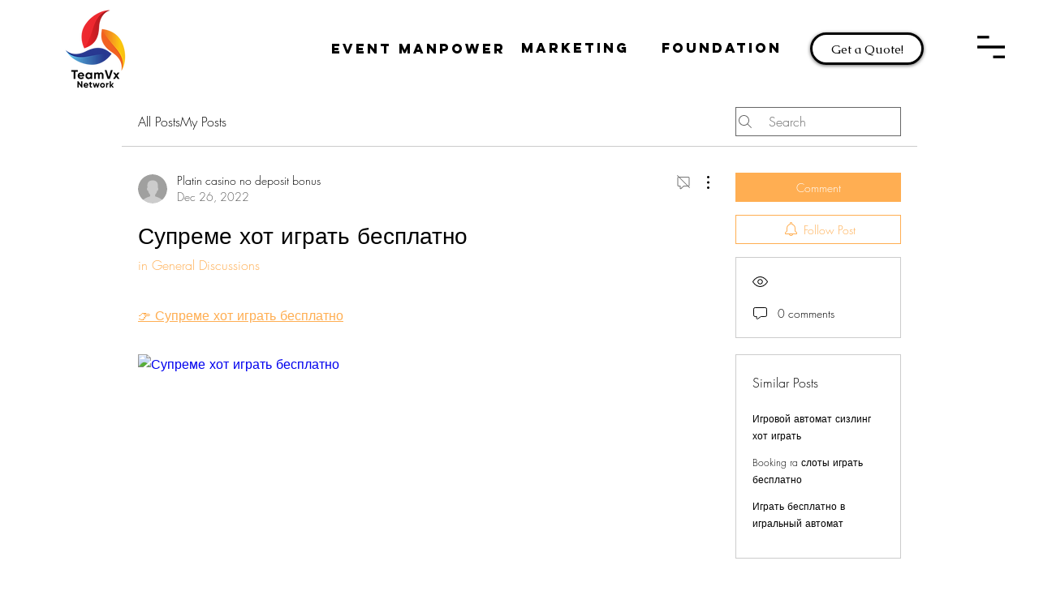

--- FILE ---
content_type: text/html; charset=utf-8
request_url: https://www.google.com/recaptcha/api2/aframe
body_size: 267
content:
<!DOCTYPE HTML><html><head><meta http-equiv="content-type" content="text/html; charset=UTF-8"></head><body><script nonce="WaMCmqQkoEmiaJxdonX7ZA">/** Anti-fraud and anti-abuse applications only. See google.com/recaptcha */ try{var clients={'sodar':'https://pagead2.googlesyndication.com/pagead/sodar?'};window.addEventListener("message",function(a){try{if(a.source===window.parent){var b=JSON.parse(a.data);var c=clients[b['id']];if(c){var d=document.createElement('img');d.src=c+b['params']+'&rc='+(localStorage.getItem("rc::a")?sessionStorage.getItem("rc::b"):"");window.document.body.appendChild(d);sessionStorage.setItem("rc::e",parseInt(sessionStorage.getItem("rc::e")||0)+1);localStorage.setItem("rc::h",'1768620945563');}}}catch(b){}});window.parent.postMessage("_grecaptcha_ready", "*");}catch(b){}</script></body></html>